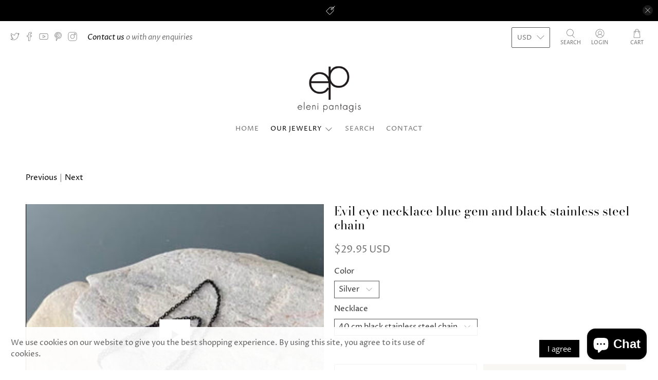

--- FILE ---
content_type: text/javascript; charset=utf-8
request_url: https://www.elenipantagis.com/products/evil-eye-necklace-blue-gem-and-black-stainless-steel-chain.js
body_size: 1395
content:
{"id":7439494742246,"title":"Evil eye necklace blue gem and black stainless steel chain","handle":"evil-eye-necklace-blue-gem-and-black-stainless-steel-chain","description":"\u003ch1\u003eEvil eye necklace, evil eye with blue gemstone jewelry\u003c\/h1\u003e\n\u003cp\u003e925 sterling silver\u003c\/p\u003e\n\u003cp\u003eblue topaz  4 mm gemstone\u003cbr\u003e3cm pendant\u003cbr\u003ehammered bezel gemstone setting \u003cbr\u003e\u003cbr\u003estainless steel black chain 40 cm \u003c\/p\u003e\n\u003cp\u003ewe can customized the length of the wire chain \u003c\/p\u003e\n\u003cmeta charset=\"utf-8\"\u003e\n\u003cp\u003e\u003cspan\u003eFeel free to ask us any questions \u003c\/span\u003e\u003cbr\u003e\u003cspan\u003eSend us an email with your inquiry at\u003c\/span\u003e\u003cbr\u003ehandmadewithlovegr\u003cspan\u003e (at) \u003c\/span\u003egmail\u003cspan\u003e.com\u003c\/span\u003e\u003cbr\u003e\u003cbr\u003eThank you for visiting our shop :)\u003c\/p\u003e\n\u003cmeta charset=\"utf-8\"\u003e\n\u003ch3\u003e\u003cspan\u003eSilver pendants blue topaz gemstone eye  silver pendant\u003c\/span\u003e\u003c\/h3\u003e","published_at":"2021-11-11T12:54:01-05:00","created_at":"2021-11-11T12:48:15-05:00","vendor":"Eleni Pantagis","type":"necklace","tags":[],"price":2995,"price_min":2995,"price_max":2995,"available":true,"price_varies":false,"compare_at_price":0,"compare_at_price_min":0,"compare_at_price_max":0,"compare_at_price_varies":false,"variants":[{"id":42037887467750,"title":"Silver \/ 40 cm black stainless steel chain","option1":"Silver","option2":"40 cm black stainless steel chain","option3":null,"sku":"","requires_shipping":true,"taxable":true,"featured_image":null,"available":true,"name":"Evil eye necklace blue gem and black stainless steel chain - Silver \/ 40 cm black stainless steel chain","public_title":"Silver \/ 40 cm black stainless steel chain","options":["Silver","40 cm black stainless steel chain"],"price":2995,"weight":0,"compare_at_price":0,"inventory_management":"shopify","barcode":"","requires_selling_plan":false,"selling_plan_allocations":[]}],"images":["\/\/cdn.shopify.com\/s\/files\/1\/0601\/1643\/5174\/products\/image_309d756f-7d86-4fbf-8ffa-d803dd476f17.jpg?v=1636652960","\/\/cdn.shopify.com\/s\/files\/1\/0601\/1643\/5174\/products\/image_a8bb38e3-053b-4af3-b375-55f85afa5340.jpg?v=1636652967","\/\/cdn.shopify.com\/s\/files\/1\/0601\/1643\/5174\/products\/image_203c02cb-7fdf-463a-af7d-f039e3edb4ec.jpg?v=1636652997","\/\/cdn.shopify.com\/s\/files\/1\/0601\/1643\/5174\/products\/image_ecf8ece0-9583-4ba9-a43b-1303ebc4c28e.jpg?v=1636653001","\/\/cdn.shopify.com\/s\/files\/1\/0601\/1643\/5174\/products\/image_3020e8c8-88b8-4520-9b90-55aa4d4793b6.jpg?v=1636653005"],"featured_image":"\/\/cdn.shopify.com\/s\/files\/1\/0601\/1643\/5174\/products\/image_309d756f-7d86-4fbf-8ffa-d803dd476f17.jpg?v=1636652960","options":[{"name":"Color","position":1,"values":["Silver"]},{"name":"Necklace","position":2,"values":["40 cm black stainless steel chain"]}],"url":"\/products\/evil-eye-necklace-blue-gem-and-black-stainless-steel-chain","media":[{"alt":null,"id":26884034822374,"position":1,"preview_image":{"aspect_ratio":1.0,"height":2277,"width":2277,"src":"https:\/\/cdn.shopify.com\/s\/files\/1\/0601\/1643\/5174\/products\/image_309d756f-7d86-4fbf-8ffa-d803dd476f17.jpg?v=1636652960"},"aspect_ratio":1.0,"height":2277,"media_type":"image","src":"https:\/\/cdn.shopify.com\/s\/files\/1\/0601\/1643\/5174\/products\/image_309d756f-7d86-4fbf-8ffa-d803dd476f17.jpg?v=1636652960","width":2277},{"alt":null,"id":26884038197478,"position":2,"preview_image":{"aspect_ratio":1.142,"height":946,"width":1080,"src":"https:\/\/cdn.shopify.com\/s\/files\/1\/0601\/1643\/5174\/products\/7f29f2c3f74c437f963c1a70cab1c142.thumbnail.0000000.jpg?v=1636653007"},"aspect_ratio":1.142,"duration":7941,"media_type":"video","sources":[{"format":"mp4","height":480,"mime_type":"video\/mp4","url":"https:\/\/cdn.shopify.com\/videos\/c\/vp\/7f29f2c3f74c437f963c1a70cab1c142\/7f29f2c3f74c437f963c1a70cab1c142.SD-480p-1.5Mbps.mp4","width":548},{"format":"mp4","height":720,"mime_type":"video\/mp4","url":"https:\/\/cdn.shopify.com\/videos\/c\/vp\/7f29f2c3f74c437f963c1a70cab1c142\/7f29f2c3f74c437f963c1a70cab1c142.HD-720p-4.5Mbps.mp4","width":822},{"format":"m3u8","height":720,"mime_type":"application\/x-mpegURL","url":"https:\/\/cdn.shopify.com\/videos\/c\/vp\/7f29f2c3f74c437f963c1a70cab1c142\/7f29f2c3f74c437f963c1a70cab1c142.m3u8","width":822}]},{"alt":null,"id":26884035412198,"position":3,"preview_image":{"aspect_ratio":1.0,"height":3024,"width":3024,"src":"https:\/\/cdn.shopify.com\/s\/files\/1\/0601\/1643\/5174\/products\/image_a8bb38e3-053b-4af3-b375-55f85afa5340.jpg?v=1636652967"},"aspect_ratio":1.0,"height":3024,"media_type":"image","src":"https:\/\/cdn.shopify.com\/s\/files\/1\/0601\/1643\/5174\/products\/image_a8bb38e3-053b-4af3-b375-55f85afa5340.jpg?v=1636652967","width":3024},{"alt":null,"id":26884038918374,"position":4,"preview_image":{"aspect_ratio":1.0,"height":3024,"width":3024,"src":"https:\/\/cdn.shopify.com\/s\/files\/1\/0601\/1643\/5174\/products\/image_203c02cb-7fdf-463a-af7d-f039e3edb4ec.jpg?v=1636652997"},"aspect_ratio":1.0,"height":3024,"media_type":"image","src":"https:\/\/cdn.shopify.com\/s\/files\/1\/0601\/1643\/5174\/products\/image_203c02cb-7fdf-463a-af7d-f039e3edb4ec.jpg?v=1636652997","width":3024},{"alt":null,"id":26884039377126,"position":5,"preview_image":{"aspect_ratio":1.0,"height":3024,"width":3024,"src":"https:\/\/cdn.shopify.com\/s\/files\/1\/0601\/1643\/5174\/products\/image_ecf8ece0-9583-4ba9-a43b-1303ebc4c28e.jpg?v=1636653001"},"aspect_ratio":1.0,"height":3024,"media_type":"image","src":"https:\/\/cdn.shopify.com\/s\/files\/1\/0601\/1643\/5174\/products\/image_ecf8ece0-9583-4ba9-a43b-1303ebc4c28e.jpg?v=1636653001","width":3024},{"alt":null,"id":26884039442662,"position":6,"preview_image":{"aspect_ratio":1.0,"height":3024,"width":3024,"src":"https:\/\/cdn.shopify.com\/s\/files\/1\/0601\/1643\/5174\/products\/image_3020e8c8-88b8-4520-9b90-55aa4d4793b6.jpg?v=1636653005"},"aspect_ratio":1.0,"height":3024,"media_type":"image","src":"https:\/\/cdn.shopify.com\/s\/files\/1\/0601\/1643\/5174\/products\/image_3020e8c8-88b8-4520-9b90-55aa4d4793b6.jpg?v=1636653005","width":3024}],"requires_selling_plan":false,"selling_plan_groups":[]}